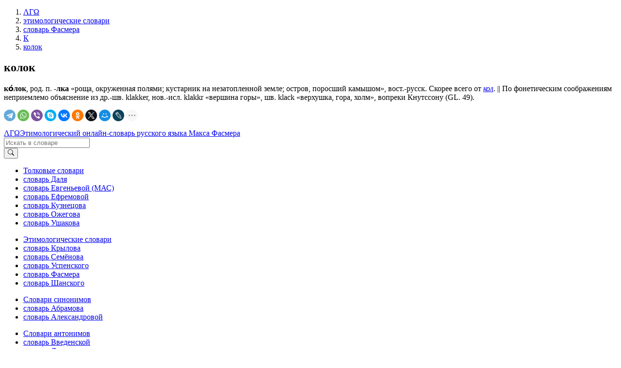

--- FILE ---
content_type: text/html; charset=UTF-8
request_url: https://lexicography.online/etymology/vasmer/%D0%BA/%D0%BA%D0%BE%D0%BB%D0%BE%D0%BA
body_size: 4010
content:
<!doctype html><html lang="ru"><head><title>колок | Этимологический онлайн-словарь Фасмера М. | ΛΓΩ</title><meta name="description" content="колок"><meta name="keywords" content="колок | Этимологический онлайн-словарь Фасмера М. | ΛΓΩ"><meta name="viewport" content="width=device-width, initial-scale=1"><link rel="stylesheet" href="//s.lexicography.online/css/bs4.min.css?1"><link rel="stylesheet" href="//s.lexicography.online/css/style.css?1"><link rel="stylesheet" href="//s.lexicography.online/css/lexicography.css?1"><script async src="https://pagead2.googlesyndication.com/pagead/js/adsbygoogle.js?client=ca-pub-1568222526952064" crossorigin="anonymous" type="73ee432b269a79a192247eba-text/javascript"></script>
<!-- <script src="//pagead2.googlesyndication.com/pagead/js/adsbygoogle.js" async></script> -->
<!-- <script>window.yaContextCb=window.yaContextCb||[]</script><script src="//an.yandex.ru/system/context.js" async></script> -->
<!-- Yandex.RTB -->
<script type="73ee432b269a79a192247eba-text/javascript">window.yaContextCb=window.yaContextCb||[]</script>
<script src="https://yandex.ru/ads/system/context.js" async type="73ee432b269a79a192247eba-text/javascript"></script>
<script type="73ee432b269a79a192247eba-text/javascript">window.yaContextCb.push(()=>{
  Ya.Context.AdvManager.render({
    "blockId": "R-A-262226-48",
    "type": "fullscreen",
    "platform": "desktop"
  })
})
</script>
<script type="73ee432b269a79a192247eba-text/javascript">window.yaContextCb.push(()=>{
  Ya.Context.AdvManager.render({
    type: 'fullscreen',    
    platform: 'touch',
    blockId: 'R-A-262226-43'
  })
})</script>
<script type="73ee432b269a79a192247eba-text/javascript">window.yaContextCb.push(()=>{
  Ya.Context.AdvManager.render({
    type: 'floorAd',
    blockId: 'R-A-262226-44'
  })
})</script>
<!-- <script>window.yaContextCb.push(()=>{
  Ya.Context.AdvManager.render({
    type: 'topAd',    
    blockId: 'R-A-262226-46'
  })
})</script> -->
<script src="//s.lexicography.online/js/lgo.js?1" crossorigin="anonymous" defer type="73ee432b269a79a192247eba-text/javascript"></script><script src="//yastatic.net/share2/share.js" async type="73ee432b269a79a192247eba-text/javascript"></script><link rel="stylesheet" href="//s.lexicography.online/css/vasmer.css?1"><link rel="canonical" href="https://lexicography.online/etymology/vasmer/%D0%BA/%D0%BA%D0%BE%D0%BB%D0%BE%D0%BA"><script async src="//www.googletagmanager.com/gtag/js?id=UA-96357156-1" type="73ee432b269a79a192247eba-text/javascript"></script><script type="73ee432b269a79a192247eba-text/javascript">window.dataLayer=window.dataLayer||[];function gtag(){dataLayer.push(arguments);}gtag('js', new Date());gtag('config','UA-96357156-1');</script><script type="73ee432b269a79a192247eba-text/javascript"> (function(m,e,t,r,i,k,a){m[i]=m[i]||function(){(m[i].a=m[i].a||[]).push(arguments)}; m[i].l=1*new Date(); for (var j = 0; j < document.scripts.length; j++) {if (document.scripts[j].src === r) { return; }} k=e.createElement(t),a=e.getElementsByTagName(t)[0],k.async=1,k.src=r,a.parentNode.insertBefore(k,a)}) (window, document, "script", "https://mc.yandex.ru/metrika/tag.js", "ym"); ym(43664764, "init", { clickmap:true, trackLinks:true, accurateTrackBounce:true, webvisor:true }); </script> <noscript><div><img src="https://mc.yandex.ru/watch/43664764" style="position:absolute; left:-9999px;" alt="" /></div></noscript><meta property="og:type" content="article">
<meta property="og:title" content="«Колок» в словаре М. Фасмера">
<meta property="og:url" content="https://lexicography.online/etymology/vasmer/%D0%BA/%D0%BA%D0%BE%D0%BB%D0%BE%D0%BA">
<meta property="og:site_name" content="ΛΓΩ"><meta property="og:image" content="https://s.lexicography.online/images/og3.png"></head>
<body>
  <div class="main">
    <div class="container">
      <ol class="breadcrumbs" itemscope itemtype="http://schema.org/BreadcrumbList"><li itemprop="itemListElement" itemscope itemtype="http://schema.org/ListItem"><a itemscope itemtype="https://schema.org/WebPage" itemprop="item" itemid="https://lexicography.online/" href="/"><span itemprop="name">ΛΓΩ</span></a><meta itemprop="position" content="1"></li><li itemprop="itemListElement" itemscope itemtype="http://schema.org/ListItem"><a itemscope itemtype="https://schema.org/WebPage" itemprop="item" itemid="https://lexicography.online/etymology/" href="/etymology/"><span itemprop="name">этимологические словари</span></a><meta itemprop="position" content="2"></li><li itemprop="itemListElement" itemscope itemtype="http://schema.org/ListItem"><a itemscope itemtype="https://schema.org/WebPage" itemprop="item" itemid="https://lexicography.online/etymology/vasmer/" href="/etymology/vasmer/"><span itemprop="name">словарь Фасмера</span></a><meta itemprop="position" content="3"></li><li itemprop="itemListElement" itemscope itemtype="http://schema.org/ListItem"><a itemscope itemtype="https://schema.org/WebPage" itemprop="item" itemid="https://lexicography.online/etymology/vasmer/%D0%BA/" href="/etymology/vasmer/%D0%BA/"><span itemprop="name">К</span></a><meta itemprop="position" content="4"></li><li itemprop="itemListElement" itemscope itemtype="http://schema.org/ListItem"><a itemscope itemtype="https://schema.org/WebPage" itemprop="item" itemid="https://lexicography.online/etymology/vasmer/%D0%BA/%D0%BA%D0%BE%D0%BB%D0%BE%D0%BA" href="/etymology/vasmer/%D0%BA/%D0%BA%D0%BE%D0%BB%D0%BE%D0%BA"><span itemprop="name">колок</span></a><meta itemprop="position" content="5"></li></ol>
      <div class="ads-responsive" data-desktop-rtb-id="262226-9" data-mobile-rtb-id="262226-21" style="width:100%;"></div>
      <!-- <div class="ads-desktop" data-pub-id="ca-pub-1568222526952064" data-slot-id="9969783770"></div><script async src="https://pagead2.googlesyndication.com/pagead/js/adsbygoogle.js"></script>
<ins class="adsbygoogle"
     style="display:block"
     data-ad-client="ca-pub-1568222526952064"
     data-ad-slot="1346179609"
     data-ad-format="horizontal"
     data-full-width-responsive="true">
  </ins>
<script>
     (adsbygoogle = window.adsbygoogle || []).push({});
</script> -->
        <article>
        <h1>колок</h1>
        <p><strong>ко́лок</strong>, род. п. <b>-лка</b> «роща, окруженная полями; кустарник на незатопленной земле; остров, поросший камышом», вост.-русск. Скорее всего от <i><a href="/etymology/vasmer/%D0%BA/%D0%BA%D0%BE%D0%BB">кол</a></i>. || По фонетическим соображениям неприемлемо объяснение из др.-шв. klakker, нов.-исл. klakkr «вершина горы», шв. klасk «верхушка, гора, холм», вопреки Кнутссону (GL. 49).</p>
        <div class="social"><div class="ya-share2" data-curtain data-shape="round" data-limit="9" data-services="telegram,whatsapp,viber,skype,vkontakte,odnoklassniki,twitter,moimir,lj,reddit,pinterest"></div></div>

        
        <p class="benetodanilaineedhelp"></p>
          <div class="ads-responsive" data-desktop-rtb-id="262226-41" data-mobile-rtb-id="262226-42" style="width:100%;"></div>
      </article>
      <aside class="rel-links"><div class="ads-responsive sticky" data-desktop-rtb-id="262226-8" style="width:100%;"></div></aside>
    </div>
  </div>
  <header><div class="ads-responsive ads-mobile__top-header" data-desktop-rtb-id="262226-1" data-mobile-rtb-id="262226-24"></div><div class="container header"><div class="logo"><span class="index"><a href="/" tabindex="1">ΛΓΩ</a></span><span><a href="/etymology/vasmer/" tabindex="2">Этимологический онлайн-словарь русского языка Макса Фасмера</a></span></div><div class="search"><form action="/etymology/vasmer/search" method="GET" role="search"><div class="input-group"><input type="search" class="form-control" placeholder="Искать в словаре" name="s" tabindex="2" title="Искать в словаре"><div class="input-group-append"><button class="btn btn-secondary" type="submit" tabindex="3" aria-label="Искать"><svg width="1em" height="1em" viewBox="0 0 16 16" class="bi bi-search" fill="currentColor" xmlns="http://www.w3.org/2000/svg"><path fill-rule="evenodd" d="M10.442 10.442a1 1 0 0 1 1.415 0l3.85 3.85a1 1 0 0 1-1.414 1.415l-3.85-3.85a1 1 0 0 1 0-1.415z"></path><path fill-rule="evenodd" d="M6.5 12a5.5 5.5 0 1 0 0-11 5.5 5.5 0 0 0 0 11zM13 6.5a6.5 6.5 0 1 1-13 0 6.5 6.5 0 0 1 13 0z"></path></svg></button></div></div></form></div></div></header>
  <footer><div class="container"><div class="row1col"><ul class="catalog"><li><a href="/explanatory/">Толковые словари</a></li><li><a href="/explanatory/dal/">словарь Даля</a></li><li><a href="/explanatory/mas/">словарь Евгеньевой (МАС)</a></li><li><a href="/explanatory/efremova/">словарь Ефремовой</a></li><li><a href="/explanatory/kuznetsov/">словарь Кузнецова</a></li><li><a href="/explanatory/ozhegov/">словарь Ожегова</a></li><li><a href="/explanatory/ushakov/">словарь Ушакова</a></li></ul></div><div class="row1col"><ul class="catalog"><li><a href="https://lexicography.online/etymology/">Этимологические словари</a></li><li><a href="/etymology/krylov/">словарь Крылова</a></li><li><a href="/etymology/semyonov/">словарь Семёнова</a></li><li><a href="/etymology/uspensky/">словарь Успенского</a></li><li><a href="/etymology/vasmer/">словарь Фасмера</a></li><li><a href="/etymology/shansky/">словарь Шанского</a></li></ul></div><div class="row1col"><ul class="catalog"><li><a href="https://lexicography.online/synonymy/">Словари синонимов</a></li><li><a href="/synonymy/abramov/">словарь Абрамова</a></li><li><a href="/synonymy/aleksandrova/">словарь Александровой</a></li></ul></div><div class="row1col"><ul class="catalog"><li><a href="https://lexicography.online/antonymy/">Словари антонимов</a></li><li><a href="/antonymy/vvedenskaya/">словарь Введенской</a></li><li><a href="/antonymy/lvov/">словарь Львова</a></li></ul></div><div class="row1col"><ul class="catalog"><li><a href="/onomastics/">Ономастические словари</a></li><li><a href="/onomastics/petrovsky/">словарь Петровского</a></li><li><a href="/onomastics/superanskaya/">словарь Суперанской</a></li><li><a href="/onomastics/uspensky/">словарь Успенского</a></li></ul></div><div class="row2col1">© 2025 lexicography.online. <strong><a href="/etymology/vasmer/">Этимологический словарь Фасмера М.</a>: <!--этимология слова-->колок</strong></div><div class="row2col2"><a href="/agreement">Пользовательское соглашение</a><a href="/contact">Контакты</a></div></div></footer>
  <nav><ol class="container"><li><a href="/etymology/vasmer/%D0%B0/" tabindex="3">А</a></li><li><a href="/etymology/vasmer/%D0%B1/" tabindex="4">Б</a></li><li><a href="/etymology/vasmer/%D0%B2/" tabindex="5">В</a></li><li><a href="/etymology/vasmer/%D0%B3/" tabindex="6">Г</a></li><li><a href="/etymology/vasmer/%D0%B4/" tabindex="7">Д</a></li><li><a href="/etymology/vasmer/%D0%B5/" tabindex="8">Е</a></li><li><a href="/etymology/vasmer/%D0%B6/" tabindex="9">Ж</a></li><li><a href="/etymology/vasmer/%D0%B7/" tabindex="10">З</a></li><li><a href="/etymology/vasmer/%D0%B8/" tabindex="11">И</a></li><li><a href="/etymology/vasmer/%D0%BA/" tabindex="12">К</a></li><li><a href="/etymology/vasmer/%D0%BB/" tabindex="13">Л</a></li><li><a href="/etymology/vasmer/%D0%BC/" tabindex="14">М</a></li><li><a href="/etymology/vasmer/%D0%BD/" tabindex="15">Н</a></li><li><a href="/etymology/vasmer/%D0%BE/" tabindex="16">О</a></li><li><a href="/etymology/vasmer/%D0%BF/" tabindex="17">П</a></li><li><a href="/etymology/vasmer/%D1%80/" tabindex="18">Р</a></li><li><a href="/etymology/vasmer/%D1%81/" tabindex="19">С</a></li><li><a href="/etymology/vasmer/%D1%82/" tabindex="20">Т</a></li><li><a href="/etymology/vasmer/%D1%83/" tabindex="21">У</a></li><li><a href="/etymology/vasmer/%D1%84/" tabindex="22">Ф</a></li><li><a href="/etymology/vasmer/%D1%85/" tabindex="23">Х</a></li><li><a href="/etymology/vasmer/%D1%86/" tabindex="24">Ц</a></li><li><a href="/etymology/vasmer/%D1%87/" tabindex="25">Ч</a></li><li><a href="/etymology/vasmer/%D1%88/" tabindex="26">Ш</a></li><li><a href="/etymology/vasmer/%D1%89/" tabindex="27">Щ</a></li>














<li><a href="/etymology/vasmer/%D1%8D/" tabindex="31">Э</a></li><li><a href="/etymology/vasmer/%D1%8E/" tabindex="32">Ю</a></li><li><a href="/etymology/vasmer/%D1%8F/" tabindex="33">Я</a></li></ol></nav><div class="modal fade" id="typo" tabindex="-1"><div class="modal-dialog"><div class="modal-content"><div class="modal-header"><p class="modal-title">Ошибка в тексте</p><button type="button" class="close" data-dismiss="modal"><span>&times;</span></button></div><form><div class="modal-body"><p id="form-sent" class="hidden">Cообщение было отправлено</p><div id="form-inputs"><input type="hidden" name="report-id" value="typo"><input id="text" type="hidden" name="text" value=""><p>«...<span class="error-before"></span><span class="error"></span><span class="error-after"></span> ...»</p><div class="form-group"><label for="comment" class="control-label">Необязательный комментарий:</label><input id="comment" name="comment" type="text" class="form-control"></div></div></div><div class="modal-footer"><button type="button" class="btn btn-secondary" data-dismiss="modal">Закрыть</button><button type="submit" class="btn btn-primary">Отправить</button></div></form></div></div></div>
<script src="/cdn-cgi/scripts/7d0fa10a/cloudflare-static/rocket-loader.min.js" data-cf-settings="73ee432b269a79a192247eba-|49" defer></script><script defer src="https://static.cloudflareinsights.com/beacon.min.js/vcd15cbe7772f49c399c6a5babf22c1241717689176015" integrity="sha512-ZpsOmlRQV6y907TI0dKBHq9Md29nnaEIPlkf84rnaERnq6zvWvPUqr2ft8M1aS28oN72PdrCzSjY4U6VaAw1EQ==" data-cf-beacon='{"version":"2024.11.0","token":"d4b10e7931b64dbb85234d67bd70d407","r":1,"server_timing":{"name":{"cfCacheStatus":true,"cfEdge":true,"cfExtPri":true,"cfL4":true,"cfOrigin":true,"cfSpeedBrain":true},"location_startswith":null}}' crossorigin="anonymous"></script>
</body>
</html>

--- FILE ---
content_type: text/html; charset=utf-8
request_url: https://www.google.com/recaptcha/api2/aframe
body_size: 265
content:
<!DOCTYPE HTML><html><head><meta http-equiv="content-type" content="text/html; charset=UTF-8"></head><body><script nonce="b6asA1fg_ecMmUxIzGQ2gg">/** Anti-fraud and anti-abuse applications only. See google.com/recaptcha */ try{var clients={'sodar':'https://pagead2.googlesyndication.com/pagead/sodar?'};window.addEventListener("message",function(a){try{if(a.source===window.parent){var b=JSON.parse(a.data);var c=clients[b['id']];if(c){var d=document.createElement('img');d.src=c+b['params']+'&rc='+(localStorage.getItem("rc::a")?sessionStorage.getItem("rc::b"):"");window.document.body.appendChild(d);sessionStorage.setItem("rc::e",parseInt(sessionStorage.getItem("rc::e")||0)+1);localStorage.setItem("rc::h",'1769817762419');}}}catch(b){}});window.parent.postMessage("_grecaptcha_ready", "*");}catch(b){}</script></body></html>